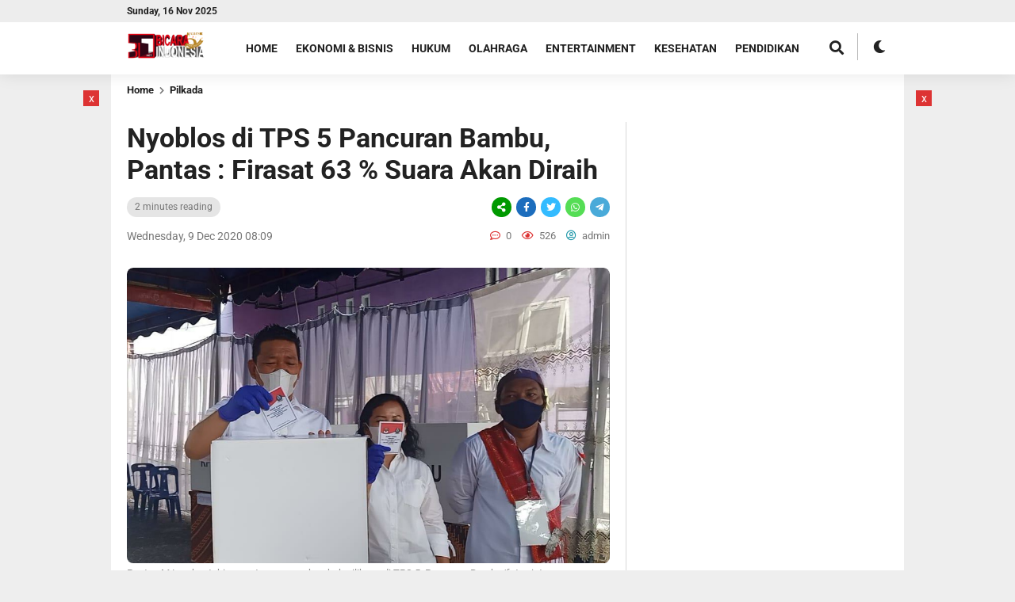

--- FILE ---
content_type: text/html; charset=UTF-8
request_url: https://www.bicaraindonesia.net/nyoblos-di-tps-5-pancuran-bambu-pantas-firasat-63-suara-akan-diraih/
body_size: 16279
content:
<!DOCTYPE html>
<html lang="en-US" itemscope itemtype="https://schema.org/BlogPosting">
	<head>
		<meta charset="UTF-8" />
		<meta name="viewport" content="width=device-width, initial-scale=1.0, maximum-scale=1.0, user-scalable=no" />
		
		<meta name="description" content="BICARAINDONESIA-Sibolga : Pantas Maruba Lumban Tobing, Calon Wakil Walikota Sibolga nomor urut 01, bersama Istri tercinta Limsedia Br Sitompul, menggunakan hak pilihnya di TPS 5, Kel. Pancuran Bambu, Kec. Sibolga Sambas, Kota Sibolga, Sumut, Rabu (9/12/2020). Pantas yang berpasangan dengan Calon Walikota H Jamaludin Pohan, tampak kompak mengenakan kemeja putih dengan sang istri. Read Also1 year&nbsp;agoDiusung 14 Partai, 2 Cagub–Cawagub.." />
		<link rel="profile" href="https://gmpg.org/xfn/11" />
		<link rel="preconnect" href="https://fonts.googleapis.com">
        <link rel="preconnect" href="https://fonts.gstatic.com" crossorigin> 
		<meta property="og:locale" content="id_ID" />
        <meta property="og:type" content="website" />
        <meta property="og:title" content="  Nyoblos di TPS 5 Pancuran Bambu, Pantas : Firasat 63 % Suara Akan Diraih" />
        <meta property="og:description" content="BICARAINDONESIA-Sibolga : Pantas Maruba Lumban Tobing, Calon Wakil Walikota Sibolga nomor urut 01, bersama Istri tercinta Limsedia Br Sitompul, menggunakan hak pilihnya di TPS 5, Kel. Pancuran Bambu, Kec. Sibolga Sambas, Kota Sibolga, Sumut, Rabu (9/12/2020). Pantas yang berpasangan dengan Calon Walikota H Jamaludin Pohan, tampak kompak mengenakan kemeja putih dengan sang istri. Read Also4 year&nbsp;agoUnggul 30 Suara, Pasangan ERA.." />
				<meta property="og:url" content="https://www.bicaraindonesia.net/nyoblos-di-tps-5-pancuran-bambu-pantas-firasat-63-suara-akan-diraih?page&amp;name=nyoblos-di-tps-5-pancuran-bambu-pantas-firasat-63-suara-akan-diraih" />
        <meta property="og:site_name" content="BicaraIndonesia.net" />
        <meta name="twitter:card" content="summary_large_image" />
        <meta name="twitter:title" content="  Nyoblos di TPS 5 Pancuran Bambu, Pantas : Firasat 63 % Suara Akan Diraih" />
        <meta name="twitter:description" content="BICARAINDONESIA-Sibolga : Pantas Maruba Lumban Tobing, Calon Wakil Walikota Sibolga nomor urut 01, bersama Istri tercinta Limsedia Br Sitompul, menggunakan hak pilihnya di TPS 5, Kel. Pancuran Bambu, Kec. Sibolga Sambas, Kota Sibolga, Sumut, Rabu (9/12/2020). Pantas yang berpasangan dengan Calon Walikota H Jamaludin Pohan, tampak kompak mengenakan kemeja putih dengan sang istri. Read Also1 year&nbsp;agoDPW PKB Resmi Dukung Anies.." />
		<meta property="og:image" content="https://www.bicaraindonesia.net/wp-content/uploads/2020/12/IMG-20201209-WA0009.jpg" /><meta property="og:image:secure_url" content="https://www.bicaraindonesia.net/wp-content/uploads/2020/12/IMG-20201209-WA0009.jpg" /><meta name="twitter:image" content="https://www.bicaraindonesia.net/wp-content/uploads/2020/12/IMG-20201209-WA0009.jpg" /><title>Nyoblos di TPS 5 Pancuran Bambu, Pantas : Firasat 63 % Suara Akan Diraih &#8211; BicaraIndonesia.net</title>
<style>
#wpadminbar #wp-admin-bar-wccp_free_top_button .ab-icon:before {
	content: "\f160";
	color: #02CA02;
	top: 3px;
}
#wpadminbar #wp-admin-bar-wccp_free_top_button .ab-icon {
	transform: rotate(45deg);
}
</style>
<meta name='robots' content='max-image-preview:large' />
	<style>img:is([sizes="auto" i], [sizes^="auto," i]) { contain-intrinsic-size: 3000px 1500px }</style>
	<link rel='dns-prefetch' href='//fonts.googleapis.com' />
<link rel='dns-prefetch' href='//www.googletagmanager.com' />
<link rel='dns-prefetch' href='//pagead2.googlesyndication.com' />
<link rel="alternate" type="application/rss+xml" title="BicaraIndonesia.net &raquo; Feed" href="https://www.bicaraindonesia.net/feed/" />
<link rel="alternate" type="application/rss+xml" title="BicaraIndonesia.net &raquo; Comments Feed" href="https://www.bicaraindonesia.net/comments/feed/" />
<link rel="alternate" type="application/rss+xml" title="BicaraIndonesia.net &raquo; Nyoblos di TPS 5 Pancuran Bambu, Pantas : Firasat 63 % Suara Akan Diraih Comments Feed" href="https://www.bicaraindonesia.net/nyoblos-di-tps-5-pancuran-bambu-pantas-firasat-63-suara-akan-diraih/feed/" />
<script type="text/javascript">
/* <![CDATA[ */
window._wpemojiSettings = {"baseUrl":"https:\/\/s.w.org\/images\/core\/emoji\/16.0.1\/72x72\/","ext":".png","svgUrl":"https:\/\/s.w.org\/images\/core\/emoji\/16.0.1\/svg\/","svgExt":".svg","source":{"concatemoji":"https:\/\/www.bicaraindonesia.net\/wp-includes\/js\/wp-emoji-release.min.js?ver=6.8.3"}};
/*! This file is auto-generated */
!function(s,n){var o,i,e;function c(e){try{var t={supportTests:e,timestamp:(new Date).valueOf()};sessionStorage.setItem(o,JSON.stringify(t))}catch(e){}}function p(e,t,n){e.clearRect(0,0,e.canvas.width,e.canvas.height),e.fillText(t,0,0);var t=new Uint32Array(e.getImageData(0,0,e.canvas.width,e.canvas.height).data),a=(e.clearRect(0,0,e.canvas.width,e.canvas.height),e.fillText(n,0,0),new Uint32Array(e.getImageData(0,0,e.canvas.width,e.canvas.height).data));return t.every(function(e,t){return e===a[t]})}function u(e,t){e.clearRect(0,0,e.canvas.width,e.canvas.height),e.fillText(t,0,0);for(var n=e.getImageData(16,16,1,1),a=0;a<n.data.length;a++)if(0!==n.data[a])return!1;return!0}function f(e,t,n,a){switch(t){case"flag":return n(e,"\ud83c\udff3\ufe0f\u200d\u26a7\ufe0f","\ud83c\udff3\ufe0f\u200b\u26a7\ufe0f")?!1:!n(e,"\ud83c\udde8\ud83c\uddf6","\ud83c\udde8\u200b\ud83c\uddf6")&&!n(e,"\ud83c\udff4\udb40\udc67\udb40\udc62\udb40\udc65\udb40\udc6e\udb40\udc67\udb40\udc7f","\ud83c\udff4\u200b\udb40\udc67\u200b\udb40\udc62\u200b\udb40\udc65\u200b\udb40\udc6e\u200b\udb40\udc67\u200b\udb40\udc7f");case"emoji":return!a(e,"\ud83e\udedf")}return!1}function g(e,t,n,a){var r="undefined"!=typeof WorkerGlobalScope&&self instanceof WorkerGlobalScope?new OffscreenCanvas(300,150):s.createElement("canvas"),o=r.getContext("2d",{willReadFrequently:!0}),i=(o.textBaseline="top",o.font="600 32px Arial",{});return e.forEach(function(e){i[e]=t(o,e,n,a)}),i}function t(e){var t=s.createElement("script");t.src=e,t.defer=!0,s.head.appendChild(t)}"undefined"!=typeof Promise&&(o="wpEmojiSettingsSupports",i=["flag","emoji"],n.supports={everything:!0,everythingExceptFlag:!0},e=new Promise(function(e){s.addEventListener("DOMContentLoaded",e,{once:!0})}),new Promise(function(t){var n=function(){try{var e=JSON.parse(sessionStorage.getItem(o));if("object"==typeof e&&"number"==typeof e.timestamp&&(new Date).valueOf()<e.timestamp+604800&&"object"==typeof e.supportTests)return e.supportTests}catch(e){}return null}();if(!n){if("undefined"!=typeof Worker&&"undefined"!=typeof OffscreenCanvas&&"undefined"!=typeof URL&&URL.createObjectURL&&"undefined"!=typeof Blob)try{var e="postMessage("+g.toString()+"("+[JSON.stringify(i),f.toString(),p.toString(),u.toString()].join(",")+"));",a=new Blob([e],{type:"text/javascript"}),r=new Worker(URL.createObjectURL(a),{name:"wpTestEmojiSupports"});return void(r.onmessage=function(e){c(n=e.data),r.terminate(),t(n)})}catch(e){}c(n=g(i,f,p,u))}t(n)}).then(function(e){for(var t in e)n.supports[t]=e[t],n.supports.everything=n.supports.everything&&n.supports[t],"flag"!==t&&(n.supports.everythingExceptFlag=n.supports.everythingExceptFlag&&n.supports[t]);n.supports.everythingExceptFlag=n.supports.everythingExceptFlag&&!n.supports.flag,n.DOMReady=!1,n.readyCallback=function(){n.DOMReady=!0}}).then(function(){return e}).then(function(){var e;n.supports.everything||(n.readyCallback(),(e=n.source||{}).concatemoji?t(e.concatemoji):e.wpemoji&&e.twemoji&&(t(e.twemoji),t(e.wpemoji)))}))}((window,document),window._wpemojiSettings);
/* ]]> */
</script>
<link rel='stylesheet' id='dashicons-css' href='https://www.bicaraindonesia.net/wp-includes/css/dashicons.min.css?ver=6.8.3' type='text/css' media='all' />
<link rel='stylesheet' id='post-views-counter-frontend-css' href='https://www.bicaraindonesia.net/wp-content/plugins/post-views-counter/css/frontend.min.css?ver=1.5.5' type='text/css' media='all' />
<link rel='stylesheet' id='hfe-widgets-style-css' href='https://www.bicaraindonesia.net/wp-content/plugins/header-footer-elementor/inc/widgets-css/frontend.css?ver=2.5.2' type='text/css' media='all' />
<style id='wp-emoji-styles-inline-css' type='text/css'>

	img.wp-smiley, img.emoji {
		display: inline !important;
		border: none !important;
		box-shadow: none !important;
		height: 1em !important;
		width: 1em !important;
		margin: 0 0.07em !important;
		vertical-align: -0.1em !important;
		background: none !important;
		padding: 0 !important;
	}
</style>
<link rel='stylesheet' id='wp-block-library-css' href='https://www.bicaraindonesia.net/wp-includes/css/dist/block-library/style.min.css?ver=6.8.3' type='text/css' media='all' />
<style id='classic-theme-styles-inline-css' type='text/css'>
/*! This file is auto-generated */
.wp-block-button__link{color:#fff;background-color:#32373c;border-radius:9999px;box-shadow:none;text-decoration:none;padding:calc(.667em + 2px) calc(1.333em + 2px);font-size:1.125em}.wp-block-file__button{background:#32373c;color:#fff;text-decoration:none}
</style>
<style id='global-styles-inline-css' type='text/css'>
:root{--wp--preset--aspect-ratio--square: 1;--wp--preset--aspect-ratio--4-3: 4/3;--wp--preset--aspect-ratio--3-4: 3/4;--wp--preset--aspect-ratio--3-2: 3/2;--wp--preset--aspect-ratio--2-3: 2/3;--wp--preset--aspect-ratio--16-9: 16/9;--wp--preset--aspect-ratio--9-16: 9/16;--wp--preset--color--black: #000000;--wp--preset--color--cyan-bluish-gray: #abb8c3;--wp--preset--color--white: #ffffff;--wp--preset--color--pale-pink: #f78da7;--wp--preset--color--vivid-red: #cf2e2e;--wp--preset--color--luminous-vivid-orange: #ff6900;--wp--preset--color--luminous-vivid-amber: #fcb900;--wp--preset--color--light-green-cyan: #7bdcb5;--wp--preset--color--vivid-green-cyan: #00d084;--wp--preset--color--pale-cyan-blue: #8ed1fc;--wp--preset--color--vivid-cyan-blue: #0693e3;--wp--preset--color--vivid-purple: #9b51e0;--wp--preset--gradient--vivid-cyan-blue-to-vivid-purple: linear-gradient(135deg,rgba(6,147,227,1) 0%,rgb(155,81,224) 100%);--wp--preset--gradient--light-green-cyan-to-vivid-green-cyan: linear-gradient(135deg,rgb(122,220,180) 0%,rgb(0,208,130) 100%);--wp--preset--gradient--luminous-vivid-amber-to-luminous-vivid-orange: linear-gradient(135deg,rgba(252,185,0,1) 0%,rgba(255,105,0,1) 100%);--wp--preset--gradient--luminous-vivid-orange-to-vivid-red: linear-gradient(135deg,rgba(255,105,0,1) 0%,rgb(207,46,46) 100%);--wp--preset--gradient--very-light-gray-to-cyan-bluish-gray: linear-gradient(135deg,rgb(238,238,238) 0%,rgb(169,184,195) 100%);--wp--preset--gradient--cool-to-warm-spectrum: linear-gradient(135deg,rgb(74,234,220) 0%,rgb(151,120,209) 20%,rgb(207,42,186) 40%,rgb(238,44,130) 60%,rgb(251,105,98) 80%,rgb(254,248,76) 100%);--wp--preset--gradient--blush-light-purple: linear-gradient(135deg,rgb(255,206,236) 0%,rgb(152,150,240) 100%);--wp--preset--gradient--blush-bordeaux: linear-gradient(135deg,rgb(254,205,165) 0%,rgb(254,45,45) 50%,rgb(107,0,62) 100%);--wp--preset--gradient--luminous-dusk: linear-gradient(135deg,rgb(255,203,112) 0%,rgb(199,81,192) 50%,rgb(65,88,208) 100%);--wp--preset--gradient--pale-ocean: linear-gradient(135deg,rgb(255,245,203) 0%,rgb(182,227,212) 50%,rgb(51,167,181) 100%);--wp--preset--gradient--electric-grass: linear-gradient(135deg,rgb(202,248,128) 0%,rgb(113,206,126) 100%);--wp--preset--gradient--midnight: linear-gradient(135deg,rgb(2,3,129) 0%,rgb(40,116,252) 100%);--wp--preset--font-size--small: 13px;--wp--preset--font-size--medium: 20px;--wp--preset--font-size--large: 36px;--wp--preset--font-size--x-large: 42px;--wp--preset--spacing--20: 0.44rem;--wp--preset--spacing--30: 0.67rem;--wp--preset--spacing--40: 1rem;--wp--preset--spacing--50: 1.5rem;--wp--preset--spacing--60: 2.25rem;--wp--preset--spacing--70: 3.38rem;--wp--preset--spacing--80: 5.06rem;--wp--preset--shadow--natural: 6px 6px 9px rgba(0, 0, 0, 0.2);--wp--preset--shadow--deep: 12px 12px 50px rgba(0, 0, 0, 0.4);--wp--preset--shadow--sharp: 6px 6px 0px rgba(0, 0, 0, 0.2);--wp--preset--shadow--outlined: 6px 6px 0px -3px rgba(255, 255, 255, 1), 6px 6px rgba(0, 0, 0, 1);--wp--preset--shadow--crisp: 6px 6px 0px rgba(0, 0, 0, 1);}:where(.is-layout-flex){gap: 0.5em;}:where(.is-layout-grid){gap: 0.5em;}body .is-layout-flex{display: flex;}.is-layout-flex{flex-wrap: wrap;align-items: center;}.is-layout-flex > :is(*, div){margin: 0;}body .is-layout-grid{display: grid;}.is-layout-grid > :is(*, div){margin: 0;}:where(.wp-block-columns.is-layout-flex){gap: 2em;}:where(.wp-block-columns.is-layout-grid){gap: 2em;}:where(.wp-block-post-template.is-layout-flex){gap: 1.25em;}:where(.wp-block-post-template.is-layout-grid){gap: 1.25em;}.has-black-color{color: var(--wp--preset--color--black) !important;}.has-cyan-bluish-gray-color{color: var(--wp--preset--color--cyan-bluish-gray) !important;}.has-white-color{color: var(--wp--preset--color--white) !important;}.has-pale-pink-color{color: var(--wp--preset--color--pale-pink) !important;}.has-vivid-red-color{color: var(--wp--preset--color--vivid-red) !important;}.has-luminous-vivid-orange-color{color: var(--wp--preset--color--luminous-vivid-orange) !important;}.has-luminous-vivid-amber-color{color: var(--wp--preset--color--luminous-vivid-amber) !important;}.has-light-green-cyan-color{color: var(--wp--preset--color--light-green-cyan) !important;}.has-vivid-green-cyan-color{color: var(--wp--preset--color--vivid-green-cyan) !important;}.has-pale-cyan-blue-color{color: var(--wp--preset--color--pale-cyan-blue) !important;}.has-vivid-cyan-blue-color{color: var(--wp--preset--color--vivid-cyan-blue) !important;}.has-vivid-purple-color{color: var(--wp--preset--color--vivid-purple) !important;}.has-black-background-color{background-color: var(--wp--preset--color--black) !important;}.has-cyan-bluish-gray-background-color{background-color: var(--wp--preset--color--cyan-bluish-gray) !important;}.has-white-background-color{background-color: var(--wp--preset--color--white) !important;}.has-pale-pink-background-color{background-color: var(--wp--preset--color--pale-pink) !important;}.has-vivid-red-background-color{background-color: var(--wp--preset--color--vivid-red) !important;}.has-luminous-vivid-orange-background-color{background-color: var(--wp--preset--color--luminous-vivid-orange) !important;}.has-luminous-vivid-amber-background-color{background-color: var(--wp--preset--color--luminous-vivid-amber) !important;}.has-light-green-cyan-background-color{background-color: var(--wp--preset--color--light-green-cyan) !important;}.has-vivid-green-cyan-background-color{background-color: var(--wp--preset--color--vivid-green-cyan) !important;}.has-pale-cyan-blue-background-color{background-color: var(--wp--preset--color--pale-cyan-blue) !important;}.has-vivid-cyan-blue-background-color{background-color: var(--wp--preset--color--vivid-cyan-blue) !important;}.has-vivid-purple-background-color{background-color: var(--wp--preset--color--vivid-purple) !important;}.has-black-border-color{border-color: var(--wp--preset--color--black) !important;}.has-cyan-bluish-gray-border-color{border-color: var(--wp--preset--color--cyan-bluish-gray) !important;}.has-white-border-color{border-color: var(--wp--preset--color--white) !important;}.has-pale-pink-border-color{border-color: var(--wp--preset--color--pale-pink) !important;}.has-vivid-red-border-color{border-color: var(--wp--preset--color--vivid-red) !important;}.has-luminous-vivid-orange-border-color{border-color: var(--wp--preset--color--luminous-vivid-orange) !important;}.has-luminous-vivid-amber-border-color{border-color: var(--wp--preset--color--luminous-vivid-amber) !important;}.has-light-green-cyan-border-color{border-color: var(--wp--preset--color--light-green-cyan) !important;}.has-vivid-green-cyan-border-color{border-color: var(--wp--preset--color--vivid-green-cyan) !important;}.has-pale-cyan-blue-border-color{border-color: var(--wp--preset--color--pale-cyan-blue) !important;}.has-vivid-cyan-blue-border-color{border-color: var(--wp--preset--color--vivid-cyan-blue) !important;}.has-vivid-purple-border-color{border-color: var(--wp--preset--color--vivid-purple) !important;}.has-vivid-cyan-blue-to-vivid-purple-gradient-background{background: var(--wp--preset--gradient--vivid-cyan-blue-to-vivid-purple) !important;}.has-light-green-cyan-to-vivid-green-cyan-gradient-background{background: var(--wp--preset--gradient--light-green-cyan-to-vivid-green-cyan) !important;}.has-luminous-vivid-amber-to-luminous-vivid-orange-gradient-background{background: var(--wp--preset--gradient--luminous-vivid-amber-to-luminous-vivid-orange) !important;}.has-luminous-vivid-orange-to-vivid-red-gradient-background{background: var(--wp--preset--gradient--luminous-vivid-orange-to-vivid-red) !important;}.has-very-light-gray-to-cyan-bluish-gray-gradient-background{background: var(--wp--preset--gradient--very-light-gray-to-cyan-bluish-gray) !important;}.has-cool-to-warm-spectrum-gradient-background{background: var(--wp--preset--gradient--cool-to-warm-spectrum) !important;}.has-blush-light-purple-gradient-background{background: var(--wp--preset--gradient--blush-light-purple) !important;}.has-blush-bordeaux-gradient-background{background: var(--wp--preset--gradient--blush-bordeaux) !important;}.has-luminous-dusk-gradient-background{background: var(--wp--preset--gradient--luminous-dusk) !important;}.has-pale-ocean-gradient-background{background: var(--wp--preset--gradient--pale-ocean) !important;}.has-electric-grass-gradient-background{background: var(--wp--preset--gradient--electric-grass) !important;}.has-midnight-gradient-background{background: var(--wp--preset--gradient--midnight) !important;}.has-small-font-size{font-size: var(--wp--preset--font-size--small) !important;}.has-medium-font-size{font-size: var(--wp--preset--font-size--medium) !important;}.has-large-font-size{font-size: var(--wp--preset--font-size--large) !important;}.has-x-large-font-size{font-size: var(--wp--preset--font-size--x-large) !important;}
:where(.wp-block-post-template.is-layout-flex){gap: 1.25em;}:where(.wp-block-post-template.is-layout-grid){gap: 1.25em;}
:where(.wp-block-columns.is-layout-flex){gap: 2em;}:where(.wp-block-columns.is-layout-grid){gap: 2em;}
:root :where(.wp-block-pullquote){font-size: 1.5em;line-height: 1.6;}
</style>
<link rel='stylesheet' id='hfe-style-css' href='https://www.bicaraindonesia.net/wp-content/plugins/header-footer-elementor/assets/css/header-footer-elementor.css?ver=2.5.2' type='text/css' media='all' />
<link rel='stylesheet' id='elementor-icons-css' href='https://www.bicaraindonesia.net/wp-content/plugins/elementor/assets/lib/eicons/css/elementor-icons.min.css?ver=5.44.0' type='text/css' media='all' />
<link rel='stylesheet' id='elementor-frontend-css' href='https://www.bicaraindonesia.net/wp-content/plugins/elementor/assets/css/frontend.min.css?ver=3.32.3' type='text/css' media='all' />
<link rel='stylesheet' id='elementor-post-27698-css' href='https://www.bicaraindonesia.net/wp-content/uploads/elementor/css/post-27698.css?ver=1761201202' type='text/css' media='all' />
<link rel='stylesheet' id='beritaxx-style-css' href='https://www.bicaraindonesia.net/wp-content/themes/beritaxx/style.css?ver=072500' type='text/css' media='all' />
<link rel='stylesheet' id='beritaxx-owl-css' href='https://www.bicaraindonesia.net/wp-content/themes/beritaxx/css/owl.carousel.min.css?ver=1.6.0' type='text/css' media='all' />
<link rel='stylesheet' id='beritaxx-ani-css' href='https://www.bicaraindonesia.net/wp-content/themes/beritaxx/css/owl.animate.css?ver=1.6.0' type='text/css' media='all' />
<link rel='stylesheet' id='beritaxx-theme-css' href='https://www.bicaraindonesia.net/wp-content/themes/beritaxx/css/owl.theme.default.min.css?ver=1.6.0' type='text/css' media='all' />
<link rel='stylesheet' id='beritaxx-awe-css' href='https://www.bicaraindonesia.net/wp-content/themes/beritaxx/fontawesome/css/all.min.css?ver=1.6.0' type='text/css' media='all' />
<link rel='stylesheet' id='web-roboto-css' href='//fonts.googleapis.com/css?family=Roboto%3A100%2C100italic%2C300%2C300italic%2C400%2C400italic%2C500%2C500italic%2C700%2C700italic%2C900%2C900italic&#038;ver=6.8.3' type='text/css' media='all' />
<link rel='stylesheet' id='hfe-elementor-icons-css' href='https://www.bicaraindonesia.net/wp-content/plugins/elementor/assets/lib/eicons/css/elementor-icons.min.css?ver=5.34.0' type='text/css' media='all' />
<link rel='stylesheet' id='hfe-icons-list-css' href='https://www.bicaraindonesia.net/wp-content/plugins/elementor/assets/css/widget-icon-list.min.css?ver=3.24.3' type='text/css' media='all' />
<link rel='stylesheet' id='hfe-social-icons-css' href='https://www.bicaraindonesia.net/wp-content/plugins/elementor/assets/css/widget-social-icons.min.css?ver=3.24.0' type='text/css' media='all' />
<link rel='stylesheet' id='hfe-social-share-icons-brands-css' href='https://www.bicaraindonesia.net/wp-content/plugins/elementor/assets/lib/font-awesome/css/brands.css?ver=5.15.3' type='text/css' media='all' />
<link rel='stylesheet' id='hfe-social-share-icons-fontawesome-css' href='https://www.bicaraindonesia.net/wp-content/plugins/elementor/assets/lib/font-awesome/css/fontawesome.css?ver=5.15.3' type='text/css' media='all' />
<link rel='stylesheet' id='hfe-nav-menu-icons-css' href='https://www.bicaraindonesia.net/wp-content/plugins/elementor/assets/lib/font-awesome/css/solid.css?ver=5.15.3' type='text/css' media='all' />
<link rel='stylesheet' id='elementor-gf-local-roboto-css' href='https://www.bicaraindonesia.net/wp-content/uploads/elementor/google-fonts/css/roboto.css?ver=1742628502' type='text/css' media='all' />
<link rel='stylesheet' id='elementor-gf-local-robotoslab-css' href='https://www.bicaraindonesia.net/wp-content/uploads/elementor/google-fonts/css/robotoslab.css?ver=1742628447' type='text/css' media='all' />
<script type="text/javascript" src="https://www.bicaraindonesia.net/wp-includes/js/jquery/jquery.min.js?ver=3.7.1" id="jquery-core-js"></script>
<script type="text/javascript" src="https://www.bicaraindonesia.net/wp-includes/js/jquery/jquery-migrate.min.js?ver=3.4.1" id="jquery-migrate-js"></script>
<script type="text/javascript" id="jquery-js-after">
/* <![CDATA[ */
!function($){"use strict";$(document).ready(function(){$(this).scrollTop()>100&&$(".hfe-scroll-to-top-wrap").removeClass("hfe-scroll-to-top-hide"),$(window).scroll(function(){$(this).scrollTop()<100?$(".hfe-scroll-to-top-wrap").fadeOut(300):$(".hfe-scroll-to-top-wrap").fadeIn(300)}),$(".hfe-scroll-to-top-wrap").on("click",function(){$("html, body").animate({scrollTop:0},300);return!1})})}(jQuery);
!function($){'use strict';$(document).ready(function(){var bar=$('.hfe-reading-progress-bar');if(!bar.length)return;$(window).on('scroll',function(){var s=$(window).scrollTop(),d=$(document).height()-$(window).height(),p=d? s/d*100:0;bar.css('width',p+'%')});});}(jQuery);
/* ]]> */
</script>

<!-- OG: 3.3.7 -->
<link rel="image_src" href="https://www.bicaraindonesia.net/wp-content/uploads/2020/12/IMG-20201209-WA0009.jpg">
<meta name="msapplication-TileImage" content="https://www.bicaraindonesia.net/wp-content/uploads/2020/12/IMG-20201209-WA0009.jpg">

<!-- og -->
<meta property="og:image" content="https://www.bicaraindonesia.net/wp-content/uploads/2020/12/IMG-20201209-WA0009.jpg">
<meta property="og:image:secure_url" content="https://www.bicaraindonesia.net/wp-content/uploads/2020/12/IMG-20201209-WA0009.jpg">
<meta property="og:image:width" content="969">
<meta property="og:image:height" content="593">
<meta property="og:image:alt" content="Pantas M Lumbantobing saat menggunakan hak pilihnya di TPS 5, Pancuran Bambu/foto : ist">
<meta property="og:image:type" content="image/jpeg">
<meta property="og:description" content="BICARAINDONESIA-Sibolga : Pantas Maruba Lumban Tobing, Calon Wakil Walikota Sibolga nomor urut 01, bersama Istri tercinta Limsedia Br Sitompul, menggunakan hak pilihnya di TPS 5, Kel. Pancuran Bambu, Kec. Sibolga Sambas, Kota Sibolga, Sumut, Rabu (9/12/2020). Pantas yang berpasangan dengan Calon Walikota H Jamaludin Pohan, tampak kompak mengenakan kemeja putih dengan sang istri. Saat tiba...">
<meta property="og:type" content="article">
<meta property="og:locale" content="en_US">
<meta property="og:site_name" content="BicaraIndonesia.net">
<meta property="og:title" content="Nyoblos di TPS 5 Pancuran Bambu, Pantas : Firasat 63 % Suara Akan Diraih">
<meta property="og:url" content="https://www.bicaraindonesia.net/nyoblos-di-tps-5-pancuran-bambu-pantas-firasat-63-suara-akan-diraih/">
<meta property="og:updated_time" content="2020-12-09T08:09:25+07:00">

<!-- article -->
<meta property="article:tag" content="#calon wakil walikota sibolga">
<meta property="article:tag" content="#firasat raih 63 persen suara">
<meta property="article:tag" content="#pantas maruba lumban tobing">
<meta property="article:published_time" content="2020-12-09T08:09:25+00:00">
<meta property="article:modified_time" content="2020-12-09T08:09:25+00:00">
<meta property="article:section" content="Pilkada">
<meta property="article:author:username" content="admin">

<!-- twitter -->
<meta property="twitter:partner" content="ogwp">
<meta property="twitter:card" content="summary_large_image">
<meta property="twitter:image" content="https://www.bicaraindonesia.net/wp-content/uploads/2020/12/IMG-20201209-WA0009.jpg">
<meta property="twitter:image:alt" content="Pantas M Lumbantobing saat menggunakan hak pilihnya di TPS 5, Pancuran Bambu/foto : ist">
<meta property="twitter:title" content="Nyoblos di TPS 5 Pancuran Bambu, Pantas : Firasat 63 % Suara Akan Diraih">
<meta property="twitter:description" content="BICARAINDONESIA-Sibolga : Pantas Maruba Lumban Tobing, Calon Wakil Walikota Sibolga nomor urut 01, bersama Istri tercinta Limsedia Br Sitompul, menggunakan hak pilihnya di TPS 5, Kel. Pancuran...">
<meta property="twitter:url" content="https://www.bicaraindonesia.net/nyoblos-di-tps-5-pancuran-bambu-pantas-firasat-63-suara-akan-diraih/">
<meta property="twitter:label1" content="Reading time">
<meta property="twitter:data1" content="1 minute">

<!-- schema -->
<meta itemprop="image" content="https://www.bicaraindonesia.net/wp-content/uploads/2020/12/IMG-20201209-WA0009.jpg">
<meta itemprop="name" content="Nyoblos di TPS 5 Pancuran Bambu, Pantas : Firasat 63 % Suara Akan Diraih">
<meta itemprop="description" content="BICARAINDONESIA-Sibolga : Pantas Maruba Lumban Tobing, Calon Wakil Walikota Sibolga nomor urut 01, bersama Istri tercinta Limsedia Br Sitompul, menggunakan hak pilihnya di TPS 5, Kel. Pancuran Bambu, Kec. Sibolga Sambas, Kota Sibolga, Sumut, Rabu (9/12/2020). Pantas yang berpasangan dengan Calon Walikota H Jamaludin Pohan, tampak kompak mengenakan kemeja putih dengan sang istri. Saat tiba...">
<meta itemprop="datePublished" content="2020-12-09">
<meta itemprop="dateModified" content="2020-12-09T08:09:25+00:00">

<!-- profile -->
<meta property="profile:username" content="admin">

<!-- /OG -->

<link rel="https://api.w.org/" href="https://www.bicaraindonesia.net/wp-json/" /><link rel="alternate" title="JSON" type="application/json" href="https://www.bicaraindonesia.net/wp-json/wp/v2/posts/7051" /><link rel="EditURI" type="application/rsd+xml" title="RSD" href="https://www.bicaraindonesia.net/xmlrpc.php?rsd" />
<meta name="generator" content="WordPress 6.8.3" />
<link rel="canonical" href="https://www.bicaraindonesia.net/nyoblos-di-tps-5-pancuran-bambu-pantas-firasat-63-suara-akan-diraih/" />
<link rel='shortlink' href='https://www.bicaraindonesia.net/?p=7051' />
<link rel="alternate" title="oEmbed (JSON)" type="application/json+oembed" href="https://www.bicaraindonesia.net/wp-json/oembed/1.0/embed?url=https%3A%2F%2Fwww.bicaraindonesia.net%2Fnyoblos-di-tps-5-pancuran-bambu-pantas-firasat-63-suara-akan-diraih%2F" />
<link rel="alternate" title="oEmbed (XML)" type="text/xml+oembed" href="https://www.bicaraindonesia.net/wp-json/oembed/1.0/embed?url=https%3A%2F%2Fwww.bicaraindonesia.net%2Fnyoblos-di-tps-5-pancuran-bambu-pantas-firasat-63-suara-akan-diraih%2F&#038;format=xml" />
<meta name="generator" content="Site Kit by Google 1.162.1" /><script id="wpcp_disable_selection" type="text/javascript">
var image_save_msg='You are not allowed to save images!';
	var no_menu_msg='Context Menu disabled!';
	var smessage = "Content is protected !!";

function disableEnterKey(e)
{
	var elemtype = e.target.tagName;
	
	elemtype = elemtype.toUpperCase();
	
	if (elemtype == "TEXT" || elemtype == "TEXTAREA" || elemtype == "INPUT" || elemtype == "PASSWORD" || elemtype == "SELECT" || elemtype == "OPTION" || elemtype == "EMBED")
	{
		elemtype = 'TEXT';
	}
	
	if (e.ctrlKey){
     var key;
     if(window.event)
          key = window.event.keyCode;     //IE
     else
          key = e.which;     //firefox (97)
    //if (key != 17) alert(key);
     if (elemtype!= 'TEXT' && (key == 97 || key == 65 || key == 67 || key == 99 || key == 88 || key == 120 || key == 26 || key == 85  || key == 86 || key == 83 || key == 43 || key == 73))
     {
		if(wccp_free_iscontenteditable(e)) return true;
		show_wpcp_message('You are not allowed to copy content or view source');
		return false;
     }else
     	return true;
     }
}


/*For contenteditable tags*/
function wccp_free_iscontenteditable(e)
{
	var e = e || window.event; // also there is no e.target property in IE. instead IE uses window.event.srcElement
  	
	var target = e.target || e.srcElement;

	var elemtype = e.target.nodeName;
	
	elemtype = elemtype.toUpperCase();
	
	var iscontenteditable = "false";
		
	if(typeof target.getAttribute!="undefined" ) iscontenteditable = target.getAttribute("contenteditable"); // Return true or false as string
	
	var iscontenteditable2 = false;
	
	if(typeof target.isContentEditable!="undefined" ) iscontenteditable2 = target.isContentEditable; // Return true or false as boolean

	if(target.parentElement.isContentEditable) iscontenteditable2 = true;
	
	if (iscontenteditable == "true" || iscontenteditable2 == true)
	{
		if(typeof target.style!="undefined" ) target.style.cursor = "text";
		
		return true;
	}
}

////////////////////////////////////
function disable_copy(e)
{	
	var e = e || window.event; // also there is no e.target property in IE. instead IE uses window.event.srcElement
	
	var elemtype = e.target.tagName;
	
	elemtype = elemtype.toUpperCase();
	
	if (elemtype == "TEXT" || elemtype == "TEXTAREA" || elemtype == "INPUT" || elemtype == "PASSWORD" || elemtype == "SELECT" || elemtype == "OPTION" || elemtype == "EMBED")
	{
		elemtype = 'TEXT';
	}
	
	if(wccp_free_iscontenteditable(e)) return true;
	
	var isSafari = /Safari/.test(navigator.userAgent) && /Apple Computer/.test(navigator.vendor);
	
	var checker_IMG = '';
	if (elemtype == "IMG" && checker_IMG == 'checked' && e.detail >= 2) {show_wpcp_message(alertMsg_IMG);return false;}
	if (elemtype != "TEXT")
	{
		if (smessage !== "" && e.detail == 2)
			show_wpcp_message(smessage);
		
		if (isSafari)
			return true;
		else
			return false;
	}	
}

//////////////////////////////////////////
function disable_copy_ie()
{
	var e = e || window.event;
	var elemtype = window.event.srcElement.nodeName;
	elemtype = elemtype.toUpperCase();
	if(wccp_free_iscontenteditable(e)) return true;
	if (elemtype == "IMG") {show_wpcp_message(alertMsg_IMG);return false;}
	if (elemtype != "TEXT" && elemtype != "TEXTAREA" && elemtype != "INPUT" && elemtype != "PASSWORD" && elemtype != "SELECT" && elemtype != "OPTION" && elemtype != "EMBED")
	{
		return false;
	}
}	
function reEnable()
{
	return true;
}
document.onkeydown = disableEnterKey;
document.onselectstart = disable_copy_ie;
if(navigator.userAgent.indexOf('MSIE')==-1)
{
	document.onmousedown = disable_copy;
	document.onclick = reEnable;
}
function disableSelection(target)
{
    //For IE This code will work
    if (typeof target.onselectstart!="undefined")
    target.onselectstart = disable_copy_ie;
    
    //For Firefox This code will work
    else if (typeof target.style.MozUserSelect!="undefined")
    {target.style.MozUserSelect="none";}
    
    //All other  (ie: Opera) This code will work
    else
    target.onmousedown=function(){return false}
    target.style.cursor = "default";
}
//Calling the JS function directly just after body load
window.onload = function(){disableSelection(document.body);};

//////////////////special for safari Start////////////////
var onlongtouch;
var timer;
var touchduration = 1000; //length of time we want the user to touch before we do something

var elemtype = "";
function touchstart(e) {
	var e = e || window.event;
  // also there is no e.target property in IE.
  // instead IE uses window.event.srcElement
  	var target = e.target || e.srcElement;
	
	elemtype = window.event.srcElement.nodeName;
	
	elemtype = elemtype.toUpperCase();
	
	if(!wccp_pro_is_passive()) e.preventDefault();
	if (!timer) {
		timer = setTimeout(onlongtouch, touchduration);
	}
}

function touchend() {
    //stops short touches from firing the event
    if (timer) {
        clearTimeout(timer);
        timer = null;
    }
	onlongtouch();
}

onlongtouch = function(e) { //this will clear the current selection if anything selected
	
	if (elemtype != "TEXT" && elemtype != "TEXTAREA" && elemtype != "INPUT" && elemtype != "PASSWORD" && elemtype != "SELECT" && elemtype != "EMBED" && elemtype != "OPTION")	
	{
		if (window.getSelection) {
			if (window.getSelection().empty) {  // Chrome
			window.getSelection().empty();
			} else if (window.getSelection().removeAllRanges) {  // Firefox
			window.getSelection().removeAllRanges();
			}
		} else if (document.selection) {  // IE?
			document.selection.empty();
		}
		return false;
	}
};

document.addEventListener("DOMContentLoaded", function(event) { 
    window.addEventListener("touchstart", touchstart, false);
    window.addEventListener("touchend", touchend, false);
});

function wccp_pro_is_passive() {

  var cold = false,
  hike = function() {};

  try {
	  const object1 = {};
  var aid = Object.defineProperty(object1, 'passive', {
  get() {cold = true}
  });
  window.addEventListener('test', hike, aid);
  window.removeEventListener('test', hike, aid);
  } catch (e) {}

  return cold;
}
/*special for safari End*/
</script>
<script id="wpcp_disable_Right_Click" type="text/javascript">
document.ondragstart = function() { return false;}
	function nocontext(e) {
	   return false;
	}
	document.oncontextmenu = nocontext;
</script>
<style>
.unselectable
{
-moz-user-select:none;
-webkit-user-select:none;
cursor: default;
}
html
{
-webkit-touch-callout: none;
-webkit-user-select: none;
-khtml-user-select: none;
-moz-user-select: none;
-ms-user-select: none;
user-select: none;
-webkit-tap-highlight-color: rgba(0,0,0,0);
}
</style>
<script id="wpcp_css_disable_selection" type="text/javascript">
var e = document.getElementsByTagName('body')[0];
if(e)
{
	e.setAttribute('unselectable',"on");
}
</script>
<style type="text/css">	
	body, button, input, select, textarea {
		font-size: 14px;
	}
	.beritaxx_article {
		font-size: 16px;
	}
	</style>    <style type="text/css">
        body { 
	    	background: #eeeeee; 
			color: #222222; 
		}
		.taxxnews,
		#header-one .area_secondary { 
	    	background: #ffffff; 
		}
		.taxxnews a { 
	    	color: #222222; 
		}
		.list_after,
		.time_mini,
		.popular_list_after,
		.latest_after,
		.rel_post span,
		.time_view span,
		.after_title,
		.nav_breadcrumb i,
		.classic_time_mini,
		.classic_after,
		.block_time_mini,
		.block_after { 
	    	color: #777777; 
		}
		.com_mini i,
		.after_title i { 
	    	color: #dd3333; 
		}
		.user_mini i,
		.after_title .fa-user-circle,
		.bio_name i { 
	    	color: #2299aa; 
		}
		.bio_social i {
			color: #2299aa; 
			border: 1px solid #2299aa; 
		}
		.header,
		#header-one .taxx_search,
		.taxx_search.mobile_search,
		#header-one .nav .dd.desktop li ul,
		#header-one .nav .dd.desktop ul li ul,
		#header-one .taxx_flat_menu { 
	    	background: #ffffff; 
		}
		.header,
		.header .taxx_social i,
		.slider:before { 
	    	color: #222222; 
		}
		.taxx_mobmenu {
			border: 1px solid #222222; 
		}
		.oc_search span:after {
			border: 2px solid #222222; 
		}
		.oc_search span:before {
			background: #222222; 
		}
		.taxx_form_search { 
	    	background: #f7f7f7; 
			border: 1px solid #dddddd;
		}
		.taxx_input input[type="text"] { 
		    background: #f7f7f7; 
	    	color: #555555; 
		}
		.taxx_button i { 
	    	color: #555555; 
		}
		.nav .dd.desktop li a,
		.nav .dd.desktop ul li a,
		.nav .dd.accord li.span1 li a,
		.nav .dd.accord li.span2 li a,
		#header-one .nav .dd.desktop ul li a {
			color: #222222; 
		}
		.nav .dd.desktop li.span1 a,
		.nav .dd.accord li.span1 a {
			color: #dd3333; 
		}
		#header-one .nav .dd.desktop li.menu-item-has-children:after,
		#header-one .nav .dd.desktop li ul li.menu-item-has-children:after,
		#header-one .nav .dd.accord li.menu-item-has-children:after {
			background: #dd3333; 
		}
		#header-one .nav .dd.desktop li ul {
			border-top: 3px solid #dd3333; 
		}
		#header-one .nav .dd.accord li ul {
			border-top: 1px solid #dd3333; 
		}
		.nav .dd.desktop li.span2 a,
		.nav .dd.accord li.span2 a {
			color: #2299aa; 
		}
		.beritaxx_tags a {
			color: #222222; 
			border: 1px solid #2299aa;
		}
		.comment-form #submit,
		.comment__meta .comment-reply-link {
			background: #ffffff; 
			color: #222222; 
			border: 1px solid #2299aa;
		}
		.pagination a.active {
			color: #ffffff; 
			background: #222222; 
		}
		.widget_block h4.post_feat_head,
		.fbo_latest,
		.cat_head_one,
		.open_sidebar {
			color: #ffffff; 
			background: #222222; 
		}
		.berlin_block .com_mini {
			color: #ffffff; 
			background: #dd3333; 
		}
		.berlin_block .com_mini i {
			color: #ffffff; 
		}
		.fto_number {
			color: #dd3333;
		}
		.amsterdam_block {
			border-top: 2px solid #dd3333;
		}
		.paris_block .item {
			border-top: 2px solid #dd3333;
			border-bottom: 2px solid #dd3333;
		}
		.cat_head span {
			background: #ffffff;
		}
		.cat_head:after {
			border-bottom: 1px solid #dd3333;
		}
		.taxxfooter {
			background: #eeeeee; 
		}
		.footer {
			background: #111111; 
			color: #f7f7f7; 
		}
		.footer a {
			color: #dddddd; 
		}
    </style>
    
<!-- Google AdSense meta tags added by Site Kit -->
<meta name="google-adsense-platform-account" content="ca-host-pub-2644536267352236">
<meta name="google-adsense-platform-domain" content="sitekit.withgoogle.com">
<!-- End Google AdSense meta tags added by Site Kit -->
<meta name="generator" content="Elementor 3.32.3; features: additional_custom_breakpoints; settings: css_print_method-external, google_font-enabled, font_display-auto">
			<style>
				.e-con.e-parent:nth-of-type(n+4):not(.e-lazyloaded):not(.e-no-lazyload),
				.e-con.e-parent:nth-of-type(n+4):not(.e-lazyloaded):not(.e-no-lazyload) * {
					background-image: none !important;
				}
				@media screen and (max-height: 1024px) {
					.e-con.e-parent:nth-of-type(n+3):not(.e-lazyloaded):not(.e-no-lazyload),
					.e-con.e-parent:nth-of-type(n+3):not(.e-lazyloaded):not(.e-no-lazyload) * {
						background-image: none !important;
					}
				}
				@media screen and (max-height: 640px) {
					.e-con.e-parent:nth-of-type(n+2):not(.e-lazyloaded):not(.e-no-lazyload),
					.e-con.e-parent:nth-of-type(n+2):not(.e-lazyloaded):not(.e-no-lazyload) * {
						background-image: none !important;
					}
				}
			</style>
			
<!-- Google AdSense snippet added by Site Kit -->
<script type="text/javascript" async="async" src="https://pagead2.googlesyndication.com/pagead/js/adsbygoogle.js?client=ca-pub-1888757624842453&amp;host=ca-host-pub-2644536267352236" crossorigin="anonymous"></script>

<!-- End Google AdSense snippet added by Site Kit -->
<link rel="icon" href="https://www.bicaraindonesia.net/wp-content/uploads/2020/04/cropped-icon-1-32x32.png" sizes="32x32" />
<link rel="icon" href="https://www.bicaraindonesia.net/wp-content/uploads/2020/04/cropped-icon-1-192x192.png" sizes="192x192" />
<link rel="apple-touch-icon" href="https://www.bicaraindonesia.net/wp-content/uploads/2020/04/cropped-icon-1-180x180.png" />
<meta name="msapplication-TileImage" content="https://www.bicaraindonesia.net/wp-content/uploads/2020/04/cropped-icon-1-270x270.png" />

	</head>
	
	<body class="wp-singular post-template-default single single-post postid-7051 single-format-standard wp-custom-logo wp-embed-responsive wp-theme-beritaxx unselectable ehf-template-beritaxx ehf-stylesheet-beritaxx elementor-default elementor-kit-27698" id="header-one">
	    	    <div class="taxxnews taxx_clear">
			<!-- Header -->
		    <section class="header">
			    			    <div class="taxx_container taxx_clear">
				    <div class="taxx_head_top taxx_clear">
					    <span class="taxx_mobmenu">MENU</span>
				    	<span class="taxx_tanggal">Sunday, 16 Nov 2025</span>
						<span class="taxx_social"></span>
					</div>
					<div class="taxx_logo">
						<a href="https://www.bicaraindonesia.net/" class="custom-logo-link" rel="home"><img width="600" height="240" src="https://www.bicaraindonesia.net/wp-content/uploads/2025/07/cropped-BIDN-landscape-5st-Anniv-scaled-1.png" class="custom-logo" alt="BicaraIndonesia.net" decoding="async" srcset="https://www.bicaraindonesia.net/wp-content/uploads/2025/07/cropped-BIDN-landscape-5st-Anniv-scaled-1.png 600w, https://www.bicaraindonesia.net/wp-content/uploads/2025/07/cropped-BIDN-landscape-5st-Anniv-scaled-1-150x60.png 150w, https://www.bicaraindonesia.net/wp-content/uploads/2025/07/cropped-BIDN-landscape-5st-Anniv-scaled-1-50x20.png 50w" sizes="(max-width: 600px) 100vw, 600px" /></a>					</div>
					<div id="taxxmenu" class="taxx_container taxx_flat_menu taxx_clear">
						<div class="nav"><ul id="dd" class="dd desktop deskmenu"><li id="menu-item-133" class="menu-item menu-item-type-custom menu-item-object-custom menu-item-home menu-item-133"><a href="https://www.bicaraindonesia.net">HOME</a></li>
<li id="menu-item-210" class="menu-item menu-item-type-taxonomy menu-item-object-category menu-item-210"><a href="https://www.bicaraindonesia.net/category/ekonomi-dan-bisnis/">EKONOMI &amp; BISNIS</a></li>
<li id="menu-item-211" class="menu-item menu-item-type-taxonomy menu-item-object-category menu-item-211"><a href="https://www.bicaraindonesia.net/category/hukum/">HUKUM</a></li>
<li id="menu-item-213" class="menu-item menu-item-type-taxonomy menu-item-object-category menu-item-213"><a href="https://www.bicaraindonesia.net/category/olahraga/">OLAHRAGA</a></li>
<li id="menu-item-214" class="menu-item menu-item-type-taxonomy menu-item-object-category menu-item-214"><a href="https://www.bicaraindonesia.net/category/entertaintment/">ENTERTAINMENT</a></li>
<li id="menu-item-216" class="menu-item menu-item-type-taxonomy menu-item-object-category menu-item-216"><a href="https://www.bicaraindonesia.net/category/kesehatan/">KESEHATAN</a></li>
<li id="menu-item-6599" class="menu-item menu-item-type-taxonomy menu-item-object-category menu-item-6599"><a href="https://www.bicaraindonesia.net/category/pendidikan/">PENDIDIKAN</a></li>
</ul></div>					</div>
					<i class="fa fa-search one-search"></i>
					<div class="taxx_mode">
				    	<div class="theme-switch-wrapper">
					    	<label class="theme-switch" for="checkbox">
					        	<input type="checkbox" id="checkbox" />
					        	<div class="slider round"></div>
					        </label>
				    	</div>
					</div>
				</div>
				<div class="taxx_search">
					<div class="taxx_form_search">
	<form method="get" id="searchpost" action="https://www.bicaraindonesia.net">
		<div class="taxx_input">
		    <input name="s" type="text" placeholder="Search something..." value="" />
			<input name="post_type" type="hidden" value="post" />
		</div>
		<div class="taxx_button">
			<button type="submit"><i class="fa fa-search"></i><span class="searching"></span></button>
		</div>
	</form>
</div>
				</div>			</section>
			
			<div class="left_ads taxx_float_ads"><div class="side_float"><span>x</span><script async src="https://pagead2.googlesyndication.com/pagead/js/adsbygoogle.js"></script>
<!-- ads.box -->
<ins class="adsbygoogle"
     style="display:block"
     data-ad-client="ca-pub-1888757624842453"
     data-ad-slot="8140937645"
     data-ad-format="auto"
     data-full-width-responsive="true"></ins>
<script>
     (adsbygoogle = window.adsbygoogle || []).push({});
</script></div></div>    
	<div class="header_ads"></div>
	
	<div class="nav_breadcrumb">
	    <div class="breadcrumb_inner">
	        <div class="beritaxx_schema" itemscope itemtype="https://schema.org/WebPage"><div class="schema_inner" itemprop="breadcrumb"><span><a href="https://www.bicaraindonesia.net/" itemprop="url">Home</a></span> <i class="fas fa-chevron-right"></i> <span><a itemprop="url" href="https://www.bicaraindonesia.net/category/pilkada/">Pilkada</a></span></div></div><!-- .breadcrumbs -->        </div>
    </div>
	
				
			<div class="area_content">
		    	<div class="area_content_outer taxx_clear">
				    
					<!-- Left Content -->
					<div class="area_primary">
					    <div class="primary_content">
						    <div id="post-7051" class="post-7051 post type-post status-publish format-standard has-post-thumbnail hentry category-pilkada tag-calon-wakil-walikota-sibolga tag-firasat-raih-63-persen-suara tag-pantas-maruba-lumban-tobing">
							<div class="area_title">
							    <h1 class="taxx_the_title">Nyoblos di TPS 5 Pancuran Bambu, Pantas : Firasat 63 % Suara Akan Diraih</h1>
								<div class="time_view"><span>2 minutes reading</span>     <!-- SHARING -->
	<div class="share">
		<i class="fas fa-share-alt"></i>
		<a href="https://facebook.com/share.php?u=https://www.bicaraindonesia.net/nyoblos-di-tps-5-pancuran-bambu-pantas-firasat-63-suara-akan-diraih/&amp;t=Nyoblos di TPS 5 Pancuran Bambu, Pantas : Firasat 63 % Suara Akan Diraih" target="_blank" title="Share to Facebook">
		    <i class="fab fa-facebook-f"></i>
		</a>
		<a href="https://twitter.com/home?status=Nyoblos di TPS 5 Pancuran Bambu, Pantas : Firasat 63 % Suara Akan Diraih https://www.bicaraindonesia.net/nyoblos-di-tps-5-pancuran-bambu-pantas-firasat-63-suara-akan-diraih/" target="_blank" title="Share to Twitter">
			<i class="fab fa-twitter"></i>
		</a>
		<a class="web_wa" target="_blank" href="https://web.whatsapp.com/send?text=Nyoblos di TPS 5 Pancuran Bambu, Pantas : Firasat 63 % Suara Akan Diraih https://www.bicaraindonesia.net/nyoblos-di-tps-5-pancuran-bambu-pantas-firasat-63-suara-akan-diraih/" title="Share to WhatsApp">
			<i class="fab fa-whatsapp"></i>
		</a>
		<a class="mob_wa" target="_blank" href="https://api.whatsapp.com/send?text=Nyoblos di TPS 5 Pancuran Bambu, Pantas : Firasat 63 % Suara Akan Diraih https://www.bicaraindonesia.net/nyoblos-di-tps-5-pancuran-bambu-pantas-firasat-63-suara-akan-diraih/" title="Share to WhatsApp">
			<i class="fab fa-whatsapp"></i>
		</a>
		<a href="https://t.me/share/url?url=https://www.bicaraindonesia.net/nyoblos-di-tps-5-pancuran-bambu-pantas-firasat-63-suara-akan-diraih/&text=Nyoblos di TPS 5 Pancuran Bambu, Pantas : Firasat 63 % Suara Akan Diraih" target="_blank" title="Share to Telegram">
			<i class="fab fa-telegram-plane"></i>
		</a>
	</div></div>
								<div class="after_title">
								    Wednesday, 9 Dec 2020 08:09						        	<span><i class="far fa-comment-dots"></i> 0 <i class="far fa-eye"></i> 526 <i class="far fa-user-circle"></i> admin</span>
						    	</div>
							</div>
							
														
							<div class="primary_big">
				                
					    		<div class="primary_featured">
							    	<img width="969" height="593" src="https://www.bicaraindonesia.net/wp-content/uploads/2020/12/IMG-20201209-WA0009.jpg" class="attachment-full size-full wp-post-image" alt="" decoding="async" srcset="https://www.bicaraindonesia.net/wp-content/uploads/2020/12/IMG-20201209-WA0009.jpg 969w, https://www.bicaraindonesia.net/wp-content/uploads/2020/12/IMG-20201209-WA0009-150x92.jpg 150w, https://www.bicaraindonesia.net/wp-content/uploads/2020/12/IMG-20201209-WA0009-572x350.jpg 572w, https://www.bicaraindonesia.net/wp-content/uploads/2020/12/IMG-20201209-WA0009-50x31.jpg 50w, https://www.bicaraindonesia.net/wp-content/uploads/2020/12/IMG-20201209-WA0009-768x470.jpg 768w" sizes="(max-width: 969px) 100vw, 969px" /><span>Pantas M Lumbantobing saat menggunakan hak pilihnya di TPS 5, Pancuran Bambu/foto : ist</span>							    </div>
							
						    	<div class="beritaxx_article taxx_clear">
							        <div class="post-views content-post post-7051 entry-meta load-static">
				<span class="post-views-icon dashicons dashicons-chart-bar"></span> <span class="post-views-label">Post Views:</span> <span class="post-views-count">1,029</span>
			</div><p><strong>BICARAINDONESIA-Sibolga :</strong> Pantas Maruba Lumban Tobing, Calon Wakil Walikota Sibolga nomor urut 01, bersama Istri tercinta Limsedia Br Sitompul, menggunakan hak pilihnya di TPS 5, Kel. Pancuran Bambu, Kec. Sibolga Sambas, Kota Sibolga, Sumut, Rabu (9/12/2020).<div class="inline_ads"><script async src="https://pagead2.googlesyndication.com/pagead/js/adsbygoogle.js"></script>
<!-- ads.box -->
<ins class="adsbygoogle"
     style="display:block"
     data-ad-client="ca-pub-1888757624842453"
     data-ad-slot="8140937645"
     data-ad-format="auto"
     data-full-width-responsive="true"></ins>
<script>
     (adsbygoogle = window.adsbygoogle || []).push({});
</script>
</div></p>
<p>Pantas yang berpasangan dengan Calon Walikota H Jamaludin Pohan, tampak kompak mengenakan kemeja putih dengan sang istri.</p>
<div class="read_related"><div class="related_title">Read Also</div><div class="related_inline taxx_clear"><img decoding="async" width="80" height="60" src="https://www.bicaraindonesia.net/wp-content/uploads/2020/12/20201209_130442-80x60.jpg" class="attachment-small size-small wp-post-image" alt="" srcset="https://www.bicaraindonesia.net/wp-content/uploads/2020/12/20201209_130442-80x60.jpg 80w, https://www.bicaraindonesia.net/wp-content/uploads/2020/12/20201209_130442-320x240.jpg 320w, https://www.bicaraindonesia.net/wp-content/uploads/2020/12/20201209_130442-600x450.jpg 600w" sizes="(max-width: 80px) 100vw, 80px" /><div class="related_right"><div class="time_mini">4 year&nbsp;ago</div><strong><a target="_blank" href="https://www.bicaraindonesia.net/tampil-casual-bobby-dan-kahiyang-nyoblos-di-tps-022-komplek-tasbih/" title="Tampil Casual, Bobby dan Kahiyang Nyoblos di TPS 022 Komplek Tasbih">Tampil Casual, Bobby dan Kahiyang Nyoblos di TPS 022 Komplek Tasbih</a></strong></div><div class="list_after"><span class="com_mini"><i class="far fa-eye"></i> 482</span><span class="user_mini"><i class="far fa-user-circle"></i> admin</span></div></div></div><p>Saat tiba di TPS, dengan ramahnya ia menyapa masyarakat di sekitar lokasi TPS yang ditemuinya. Usai menjalankan prosedur protokol kesehatan dan mengambil surat suara, ia kemudian masuk ke bilik suara untuk menggunakan hak politiknya.</p>
<p>Pantas bersama istrinya tidak membutuhkan waktu lama berada di lokasi TPS. Apalagi suasana TPS terlihat lengang karena, karena rata-rata pemilih di TPS sudah menggunakan hak politiknya sejak pagi.<div class="inline_ads"><script async src="https://pagead2.googlesyndication.com/pagead/js/adsbygoogle.js"></script>
<!-- ads.box -->
<ins class="adsbygoogle"
     style="display:block"
     data-ad-client="ca-pub-1888757624842453"
     data-ad-slot="8140937645"
     data-ad-format="auto"
     data-full-width-responsive="true"></ins>
<script>
     (adsbygoogle = window.adsbygoogle || []).push({});
</script>
</div></p>
<p>Usai mencoblos, Pantas berharap kepada seluruh masyarakat Kota Sibolga agar datang ke TPS menggunakan hak pilihnya masing-masing untuk menentukan pemimpin Kota Sibolga 5 tahun ke depan. Namun ia mengimbau masyarakat tetap diminta mematuhi Protokol Kesehatan (Prokes) seperti mencuci tangan, memakai masker dan menjaga jarak saat berada di TPS.</p>
<div class="read_related"><div class="related_title">Read Also</div><div class="related_inline taxx_clear"><img decoding="async" width="80" height="60" src="https://www.bicaraindonesia.net/wp-content/uploads/2024/08/Idham-Holik-840x493-1-80x60.jpg" class="attachment-small size-small wp-post-image" alt="" srcset="https://www.bicaraindonesia.net/wp-content/uploads/2024/08/Idham-Holik-840x493-1-80x60.jpg 80w, https://www.bicaraindonesia.net/wp-content/uploads/2024/08/Idham-Holik-840x493-1-320x240.jpg 320w, https://www.bicaraindonesia.net/wp-content/uploads/2024/08/Idham-Holik-840x493-1-600x450.jpg 600w" sizes="(max-width: 80px) 100vw, 80px" /><div class="related_right"><div class="time_mini">1 year&nbsp;ago</div><strong><a target="_blank" href="https://www.bicaraindonesia.net/tak-larang-warga-kampanye-kotak-kosong-kpu-hasut-untuk-golput-yang-tidak-boleh/" title="Tak Larang Warga Kampanye Kotak Kosong, KPU: Hasut untuk Golput yang Tidak Boleh">Tak Larang Warga Kampanye Kotak Kosong, KPU: Hasut untuk Golput yang Tidak Boleh</a></strong></div><div class="list_after"><span class="com_mini"><i class="far fa-eye"></i> 626</span><span class="user_mini"><i class="far fa-user-circle"></i> Iki</span></div></div></div><p>“Sementara itu pada kesempatan ini, saya perlu juga mengucapkan terima kasih kepada Komisi Pemilihan Umum (KPU), Badan Pengawas Pemilu (Bawaslu) dan Kepolisian serta TNI, karena pencoblosan dari pagi tadi terlihat berlangsung aman, damai, dan nyaman, tanpa ada keributan,” ucap Pantas.</p>
<p>Dia pun berharap situasi itu tetap terjaga hingga penghitungan suara selesai. Semua berjalan lancar, tanpa ada kecurangan. Semua saksi dari masing-masing pasangan calon (Paslon) berada di TPS, begitu juga dengan pengawasan dari KPU dan Bawaslu.</p>
<p>“Inilah harapan kita sampai penghitungan suara nanti, tidak ada masalah di seluruh TPS di Kota Sibolga,” tukasnya.</p>
<p>Soal pilkada ini, Pantas mengaku memiliki firasat. Dia memiliki keyakinan bahwa bersama pasangannya, Jamaluddin Pohan, akan memenangkan Pilkada Sibolga 2020 dengan peroleh sebesar 63 persen.</p>
<p>“Tadi pagi juga semuanya sudah kita sampaikan lewat doa kepada Tuhan Yang Maha Kuasa,” pungkasnya.</p>
<p>Sama halnya dengan istrinya Limsedia boru Sitompul. Wanita yang berprofesi sebagai pendidik ini, mengaku tetap menyupport suaminya Pantas Maruba Lumban Tobing siang malam.</p>
<p>Selama pelaksanaan tahapan Pilkada ini juga, ia juha meminta masyarakat Kota Sibolga supaya tidak Golput dan datang ke TPS menggunakan hak pilih masing-masing untuk memilih pemimpin Kota Sibolga 5 tahun kedepan.</p>
<p>“Soal firasat ya ada juga, keyakinan bahwa Pasangan Jamaluddin Pohan-Pantas Maruba Lumban Tobing akan memenangkan Pilkada Sibolga 2020,” pungkasnya optimis.</p>
<p><strong>Penulis : Benny</strong><br />
<strong>Editor : Teuku</strong></p>
<p>&nbsp;</p>
						    	</div>
								
								<div class="beritaxx_tags taxx_clear">
							    	<a href="https://www.bicaraindonesia.net/tag/calon-wakil-walikota-sibolga/" rel="tag">#calon wakil walikota sibolga</a><a href="https://www.bicaraindonesia.net/tag/firasat-raih-63-persen-suara/" rel="tag">#firasat raih 63 persen suara</a><a href="https://www.bicaraindonesia.net/tag/pantas-maruba-lumban-tobing/" rel="tag">#pantas maruba lumban tobing</a>						    	</div>
								
								<div class="beritaxx_bio taxx_clear">
								    								    <div class="bio_avatar">
									    <img alt='' src='https://secure.gravatar.com/avatar/feed93672c4b6fc6717b971f2444ab4d48e74178e50fbd6d7be386afc28e0e05?s=90&#038;d=mm&#038;r=g' srcset='https://secure.gravatar.com/avatar/feed93672c4b6fc6717b971f2444ab4d48e74178e50fbd6d7be386afc28e0e05?s=180&#038;d=mm&#038;r=g 2x' class='avatar avatar-90 photo' height='90' width='90' decoding='async'/>									</div>
									<div class="bio_author">
								    <p class="bio_name">admin <i class="fas fa-check-circle"></i></p>
									<p class="bio_data"></p>
									<p class="bio_links"><a href="https://www.bicaraindonesia.net/author/admin/">Another post by admin</a></p>
									<p class="bio_social">
									    									</p>
									</div>
								</div>
								
								<div class="beritaxx_related taxx_clear">
						        	        					
			<h3 class="related_heads">Related posts</h3>
				
			<div class="related_list taxx_clear">
										
					    	<div class="rel_post">
							    <div class="rel_inner">
								    <img width="162" height="240" src="https://www.bicaraindonesia.net/wp-content/uploads/2022/02/IJECK.jpg" class="attachment-berita size-berita wp-post-image" alt="" decoding="async" srcset="https://www.bicaraindonesia.net/wp-content/uploads/2022/02/IJECK.jpg 900w, https://www.bicaraindonesia.net/wp-content/uploads/2022/02/IJECK-78x115.jpg 78w, https://www.bicaraindonesia.net/wp-content/uploads/2022/02/IJECK-236x350.jpg 236w, https://www.bicaraindonesia.net/wp-content/uploads/2022/02/IJECK-34x50.jpg 34w, https://www.bicaraindonesia.net/wp-content/uploads/2022/02/IJECK-768x1138.jpg 768w" sizes="(max-width: 162px) 100vw, 162px" />						        	<h4><a href="https://www.bicaraindonesia.net/hadiri-pelantikan-mpw-pp-sumut-ijeck-saatnya-pp-punya-program-mensejahterakan-masyarakat/">Hadiri Pelantikan MPW PP Sumut, Ijeck : Saatnya PP punya Program Mensejahterakan Masyarakat</a></h4>
									<span class="time_mini">3 year&nbsp;ago</span>
			    	                
								</div>
						    </div>
					    	<div class="rel_post1 taxx_clear"></div>

					    						
					    	<div class="rel_post">
							    <div class="rel_inner">
								    <img width="320" height="181" src="https://www.bicaraindonesia.net/wp-content/uploads/2023/01/FB_IMG_1674605144157.jpg" class="attachment-berita size-berita wp-post-image" alt="" decoding="async" srcset="https://www.bicaraindonesia.net/wp-content/uploads/2023/01/FB_IMG_1674605144157.jpg 700w, https://www.bicaraindonesia.net/wp-content/uploads/2023/01/FB_IMG_1674605144157-150x85.jpg 150w, https://www.bicaraindonesia.net/wp-content/uploads/2023/01/FB_IMG_1674605144157-620x350.jpg 620w, https://www.bicaraindonesia.net/wp-content/uploads/2023/01/FB_IMG_1674605144157-50x28.jpg 50w" sizes="(max-width: 320px) 100vw, 320px" />						        	<h4><a href="https://www.bicaraindonesia.net/2-relawan-inggris-tewas-di-timur-ukraina-saat-jalankan-misi-kemanusiaan/">2 Relawan Inggris Tewas di Timur Ukraina Saat Jalankan Misi Kemanusiaan</a></h4>
									<span class="time_mini">2 year&nbsp;ago</span>
			    	                
								</div>
						    </div>
					    	<div class="rel_post2 taxx_clear"></div>

					    						
					    	<div class="rel_post">
							    <div class="rel_inner">
								    <img width="320" height="240" src="https://www.bicaraindonesia.net/wp-content/uploads/2020/06/IMG-20200611-WA0036-320x240.jpg" class="attachment-berita size-berita wp-post-image" alt="" decoding="async" srcset="https://www.bicaraindonesia.net/wp-content/uploads/2020/06/IMG-20200611-WA0036-320x240.jpg 320w, https://www.bicaraindonesia.net/wp-content/uploads/2020/06/IMG-20200611-WA0036-600x450.jpg 600w, https://www.bicaraindonesia.net/wp-content/uploads/2020/06/IMG-20200611-WA0036-80x60.jpg 80w" sizes="(max-width: 320px) 100vw, 320px" />						        	<h4><a href="https://www.bicaraindonesia.net/kolaborasi-lantamal-i-belawan-pmi-sumut-semprotkan-desinfektan-di-belawan/">Kolaborasi Lantamal I Belawan-PMI Sumut, Semprotkan Desinfektan di Belawan</a></h4>
									<span class="time_mini">5 year&nbsp;ago</span>
			    	                
								</div>
						    </div>
					    	<div class="rel_post3 taxx_clear"></div>

					    						
					    	<div class="rel_post">
							    <div class="rel_inner">
								    <img width="320" height="180" src="https://www.bicaraindonesia.net/wp-content/uploads/2022/10/images.jpeg-2-2.jpg" class="attachment-berita size-berita wp-post-image" alt="" decoding="async" srcset="https://www.bicaraindonesia.net/wp-content/uploads/2022/10/images.jpeg-2-2.jpg 700w, https://www.bicaraindonesia.net/wp-content/uploads/2022/10/images.jpeg-2-2-150x84.jpg 150w, https://www.bicaraindonesia.net/wp-content/uploads/2022/10/images.jpeg-2-2-623x350.jpg 623w, https://www.bicaraindonesia.net/wp-content/uploads/2022/10/images.jpeg-2-2-50x28.jpg 50w" sizes="(max-width: 320px) 100vw, 320px" />						        	<h4><a href="https://www.bicaraindonesia.net/komika-kiky-saputri-bertunangan-dengan-kekasihnya-hari-ini/">Komika Kiky Saputri Bertunangan dengan Kekasihnya Hari ini</a></h4>
									<span class="time_mini">3 year&nbsp;ago</span>
			    	                
								</div>
						    </div>
					    	<div class="rel_post4 taxx_clear"></div>

					    						
					    	<div class="rel_post">
							    <div class="rel_inner">
								    <img width="320" height="240" src="https://www.bicaraindonesia.net/wp-content/uploads/2022/09/IMG-20220928-WA0014.jpg" class="attachment-berita size-berita wp-post-image" alt="" decoding="async" srcset="https://www.bicaraindonesia.net/wp-content/uploads/2022/09/IMG-20220928-WA0014.jpg 1040w, https://www.bicaraindonesia.net/wp-content/uploads/2022/09/IMG-20220928-WA0014-150x113.jpg 150w, https://www.bicaraindonesia.net/wp-content/uploads/2022/09/IMG-20220928-WA0014-467x350.jpg 467w, https://www.bicaraindonesia.net/wp-content/uploads/2022/09/IMG-20220928-WA0014-50x38.jpg 50w, https://www.bicaraindonesia.net/wp-content/uploads/2022/09/IMG-20220928-WA0014-768x576.jpg 768w, https://www.bicaraindonesia.net/wp-content/uploads/2022/09/IMG-20220928-WA0014-1024x768.jpg 1024w" sizes="(max-width: 320px) 100vw, 320px" />						        	<h4><a href="https://www.bicaraindonesia.net/usai-rektor-dilengserkan-amp2su-buka-posko-pengaduan-dugaan-korban-kkn-pejabat-uinsu/">Usai Rektor Dilengserkan, AMP2SU Buka Posko Pengaduan Dugaan Korban KKN Pejabat UINSU</a></h4>
									<span class="time_mini">3 year&nbsp;ago</span>
			    	                
								</div>
						    </div>
					    	<div class="rel_post5 taxx_clear"></div>

					    						
					    	<div class="rel_post">
							    <div class="rel_inner">
								    <img width="320" height="230" src="https://www.bicaraindonesia.net/wp-content/uploads/2023/01/3FCA1125-8160-479F-816B-6A786660DF91.jpeg" class="attachment-berita size-berita wp-post-image" alt="" decoding="async" srcset="https://www.bicaraindonesia.net/wp-content/uploads/2023/01/3FCA1125-8160-479F-816B-6A786660DF91.jpeg 619w, https://www.bicaraindonesia.net/wp-content/uploads/2023/01/3FCA1125-8160-479F-816B-6A786660DF91-150x108.jpeg 150w, https://www.bicaraindonesia.net/wp-content/uploads/2023/01/3FCA1125-8160-479F-816B-6A786660DF91-487x350.jpeg 487w, https://www.bicaraindonesia.net/wp-content/uploads/2023/01/3FCA1125-8160-479F-816B-6A786660DF91-50x36.jpeg 50w" sizes="(max-width: 320px) 100vw, 320px" />						        	<h4><a href="https://www.bicaraindonesia.net/kasus-kdrt-venna-melinda-5-orang-diperiksa-sebagai-saksi/">Kasus KDRT Venna Melinda, 5 Orang Diperiksa sebagai Saksi</a></h4>
									<span class="time_mini">2 year&nbsp;ago</span>
			    	                
								</div>
						    </div>
					    	<div class="rel_post6 taxx_clear"></div>

					    			</div>
			
											</div>
								
						    										<div class="beritaxx_commentform taxx_clear">
										<div class="have_comment">
										    <h4 class="comment_heads">
										        No Comments									        </h4>
												<div id="respond" class="comment-respond">
		<h3 id="reply-title" class="comment-reply-title">Leave a Reply</h3><p class="must-log-in">You must be <a href="https://www.bicaraindonesia.net/wp-login.php?redirect_to=https%3A%2F%2Fwww.bicaraindonesia.net%2Fnyoblos-di-tps-5-pancuran-bambu-pantas-firasat-63-suara-akan-diraih%2F">logged in</a> to post a comment.</p>	</div><!-- #respond -->
											</div>
									</div>
									<div class="beritaxx_listcomment taxx_clear">
										<ul class="commentlist">
									    											</ul>
							    	</div>
							    								</div>
							</div>
						</div>
					</div>
					
                    <div class="area_secondary">
    <div class="secondary_content">
    	<div id="custom_html-9" class="widget_text widget_custom_html widget_block"><div class="textwidget custom-html-widget"></div></div><div id="custom_html-3" class="widget_text widget_custom_html widget_block"><div class="textwidget custom-html-widget"><script async src="https://pagead2.googlesyndication.com/pagead/js/adsbygoogle.js"></script>
<!-- ads.box -->
<ins class="adsbygoogle"
     style="display:block"
     data-ad-client="ca-pub-1888757624842453"
     data-ad-slot="8140937645"
     data-ad-format="auto"
     data-full-width-responsive="true"></ins>
<script>
     (adsbygoogle = window.adsbygoogle || []).push({});
</script></div></div><div id="custom_html-7" class="widget_text widget_custom_html widget_block"><div class="textwidget custom-html-widget"><script async src="https://pagead2.googlesyndication.com/pagead/js/adsbygoogle.js"></script>
<!-- ads_display2 -->
<ins class="adsbygoogle"
     style="display:block"
     data-ad-client="ca-pub-1888757624842453"
     data-ad-slot="6711693830"
     data-ad-format="auto"
     data-full-width-responsive="true"></ins>
<script>
     (adsbygoogle = window.adsbygoogle || []).push({});
</script></div></div>	</div>
</div>
<div class="open_sidebar">LAINNYA</div>					
				</div>
				
			</div>
		
			
            <div class="right_ads taxx_float_ads"><div class="side_float"><span>x</span><script async src="https://pagead2.googlesyndication.com/pagead/js/adsbygoogle.js"></script>
<!-- ads.box -->
<ins class="adsbygoogle"
     style="display:block"
     data-ad-client="ca-pub-1888757624842453"
     data-ad-slot="8140937645"
     data-ad-format="auto"
     data-full-width-responsive="true"></ins>
<script>
     (adsbygoogle = window.adsbygoogle || []).push({});
</script></div></div>
			<div class="footer_ads"></div>
		</div>
		
		<div class="taxxfooter taxx_clear">			
                <div class="footer">
				    <div class="area_footer_menu taxx_clear">
					    <div class="block_menufooter taxx_clear">
						    <div class="tax_menufooter">
						    					    	</div>
					    	<div class="tax_menufooter">
						    					    	</div>
					    	<div class="tax_menufooter">
						    <div class="footer_three"><ul id="three" class="beritaxx_menu"><li id="menu-item-166" class="menu-item menu-item-type-post_type menu-item-object-page menu-item-166"><a href="https://www.bicaraindonesia.net/redaksi/">REDAKSI</a></li>
<li id="menu-item-167" class="menu-item menu-item-type-post_type menu-item-object-page menu-item-167"><a href="https://www.bicaraindonesia.net/disclaimer/">DISCLAIMER</a></li>
<li id="menu-item-168" class="menu-item menu-item-type-post_type menu-item-object-page menu-item-168"><a href="https://www.bicaraindonesia.net/iklan/">IKLAN</a></li>
<li id="menu-item-169" class="menu-item menu-item-type-post_type menu-item-object-page menu-item-169"><a href="https://www.bicaraindonesia.net/pedoman-media-siber/">PEDOMAN MEDIA SIBER</a></li>
<li id="menu-item-36493" class="menu-item menu-item-type-post_type menu-item-object-page menu-item-privacy-policy menu-item-36493"><a rel="privacy-policy" href="https://www.bicaraindonesia.net/kebijakan-privasi/">KEBIJAKAN PRIVASI</a></li>
</ul></div>							</div>
						</div>
						<div class="taxx_logofooter">
						    <div class="taxx_footer_logo"><img src="https://www.bicaraindonesia.net/wp-content/uploads/2025/07/cropped-BIDN-landscape-5st-Anniv-scaled-1.png"/></div>
							<div class="taxx_footer_text"> </div>
							<div class="taxx_social"></div>
						</div>
						
					</div>
		        	<div class="copyright">
					    Copyright @BicaraIndonesia.net | 2023		        	</div>
		    	</div><!-- footer --> 
        </div>
		<div class="bottom_ads"><div class="bottom_ads_inner"></div></div>
		<span class="oc_search"><span></span></span>
				
		<script type="speculationrules">
{"prefetch":[{"source":"document","where":{"and":[{"href_matches":"\/*"},{"not":{"href_matches":["\/wp-*.php","\/wp-admin\/*","\/wp-content\/uploads\/*","\/wp-content\/*","\/wp-content\/plugins\/*","\/wp-content\/themes\/beritaxx\/*","\/*\\?(.+)"]}},{"not":{"selector_matches":"a[rel~=\"nofollow\"]"}},{"not":{"selector_matches":".no-prefetch, .no-prefetch a"}}]},"eagerness":"conservative"}]}
</script>
	<div id="wpcp-error-message" class="msgmsg-box-wpcp hideme"><span>error: </span>Content is protected !!</div>
	<script>
	var timeout_result;
	function show_wpcp_message(smessage)
	{
		if (smessage !== "")
			{
			var smessage_text = '<span>Alert: </span>'+smessage;
			document.getElementById("wpcp-error-message").innerHTML = smessage_text;
			document.getElementById("wpcp-error-message").className = "msgmsg-box-wpcp warning-wpcp showme";
			clearTimeout(timeout_result);
			timeout_result = setTimeout(hide_message, 3000);
			}
	}
	function hide_message()
	{
		document.getElementById("wpcp-error-message").className = "msgmsg-box-wpcp warning-wpcp hideme";
	}
	</script>
		<style>
	@media print {
	body * {display: none !important;}
		body:after {
		content: "You are not allowed to print preview this page, Thank you"; }
	}
	</style>
		<style type="text/css">
	#wpcp-error-message {
	    direction: ltr;
	    text-align: center;
	    transition: opacity 900ms ease 0s;
	    z-index: 99999999;
	}
	.hideme {
    	opacity:0;
    	visibility: hidden;
	}
	.showme {
    	opacity:1;
    	visibility: visible;
	}
	.msgmsg-box-wpcp {
		border:1px solid #f5aca6;
		border-radius: 10px;
		color: #555;
		font-family: Tahoma;
		font-size: 11px;
		margin: 10px;
		padding: 10px 36px;
		position: fixed;
		width: 255px;
		top: 50%;
  		left: 50%;
  		margin-top: -10px;
  		margin-left: -130px;
  		-webkit-box-shadow: 0px 0px 34px 2px rgba(242,191,191,1);
		-moz-box-shadow: 0px 0px 34px 2px rgba(242,191,191,1);
		box-shadow: 0px 0px 34px 2px rgba(242,191,191,1);
	}
	.msgmsg-box-wpcp span {
		font-weight:bold;
		text-transform:uppercase;
	}
		.warning-wpcp {
		background:#ffecec url('https://www.bicaraindonesia.net/wp-content/plugins/wp-content-copy-protector/images/warning.png') no-repeat 10px 50%;
	}
    </style>
			<script>
				const lazyloadRunObserver = () => {
					const lazyloadBackgrounds = document.querySelectorAll( `.e-con.e-parent:not(.e-lazyloaded)` );
					const lazyloadBackgroundObserver = new IntersectionObserver( ( entries ) => {
						entries.forEach( ( entry ) => {
							if ( entry.isIntersecting ) {
								let lazyloadBackground = entry.target;
								if( lazyloadBackground ) {
									lazyloadBackground.classList.add( 'e-lazyloaded' );
								}
								lazyloadBackgroundObserver.unobserve( entry.target );
							}
						});
					}, { rootMargin: '200px 0px 200px 0px' } );
					lazyloadBackgrounds.forEach( ( lazyloadBackground ) => {
						lazyloadBackgroundObserver.observe( lazyloadBackground );
					} );
				};
				const events = [
					'DOMContentLoaded',
					'elementor/lazyload/observe',
				];
				events.forEach( ( event ) => {
					document.addEventListener( event, lazyloadRunObserver );
				} );
			</script>
			<script type="text/javascript" src="https://www.bicaraindonesia.net/wp-content/themes/beritaxx/js/owl.carousel.min.js?ver=6.8.3" id="beritaxx-owls-js"></script>
<script type="text/javascript" src="https://www.bicaraindonesia.net/wp-content/themes/beritaxx/js/dark-mode.js?ver=1.0.0" id="dark-js"></script>
<script type="text/javascript" src="https://www.bicaraindonesia.net/wp-content/themes/beritaxx/js/toggle-class.js?ver=1.0.0" id="toggle-js"></script>
	</body>
</html>

--- FILE ---
content_type: text/html; charset=utf-8
request_url: https://www.google.com/recaptcha/api2/aframe
body_size: 266
content:
<!DOCTYPE HTML><html><head><meta http-equiv="content-type" content="text/html; charset=UTF-8"></head><body><script nonce="mTa5k95qOEylGbTRMusggw">/** Anti-fraud and anti-abuse applications only. See google.com/recaptcha */ try{var clients={'sodar':'https://pagead2.googlesyndication.com/pagead/sodar?'};window.addEventListener("message",function(a){try{if(a.source===window.parent){var b=JSON.parse(a.data);var c=clients[b['id']];if(c){var d=document.createElement('img');d.src=c+b['params']+'&rc='+(localStorage.getItem("rc::a")?sessionStorage.getItem("rc::b"):"");window.document.body.appendChild(d);sessionStorage.setItem("rc::e",parseInt(sessionStorage.getItem("rc::e")||0)+1);localStorage.setItem("rc::h",'1763252703732');}}}catch(b){}});window.parent.postMessage("_grecaptcha_ready", "*");}catch(b){}</script></body></html>

--- FILE ---
content_type: application/javascript
request_url: https://www.bicaraindonesia.net/wp-content/themes/beritaxx/js/toggle-class.js?ver=1.0.0
body_size: 241
content:
    jQuery(document).ready(function($){
        $(".oc_search, .one-search").click(function(){
            $(".taxx_search").toggleClass("mobile_search");
			$(".beritaxx_mobile#header-one .taxx_flat_menu").removeClass("mobile_menu");
        });
		$(".bottom_float span").click(function(){
            $(".bottom_ads").hide();
        });
		$(".side_float span").click(function(){
            $(".taxx_float_ads").hide();
        });
		$(".open_sidebar").click(function(){
            $("#header-one .area_secondary").toggleClass("show_bar");
        });
		$(".taxx_mobmenu").click(function(){
            $(".beritaxx_mobile#header-one .taxx_flat_menu").toggleClass("mobile_menu");
			$(".taxx_search").removeClass("mobile_search");
        });
    });
	
	function resize() {
        if ( jQuery(window).width() < 982 ) { 
	    	jQuery("#header-one .nav .dd").addClass("accord").removeClass("desktop"); 
			jQuery("body").addClass("beritaxx_mobile");
		} else { 
	    	jQuery("#header-one .nav .dd").removeClass("accord").addClass("desktop");
			jQuery("body").removeClass("beritaxx_mobile");
		}
    }
	
    (console.log = function () {}),
    jQuery.noConflict(),
    jQuery("document").ready(function (e) {
            
            e(".nav > ul > li:has(ul),.nav > ul > li > ul > li:has(ul),.nav > ul > li > ul > li > ul > li:has(ul)").addClass("has-sub"),
            e(".nav > ul > li > a").click(function () {
                var l = e(this).next();
                return (
                    e(".nav li").removeClass("active"),
                    e(this).closest("li").addClass("active"),
                    l.is("ul") && l.is(":visible") && (e(this).closest("li").removeClass("active"), l.slideUp("slow")),
                    l.is("ul") && !l.is(":visible") && (e(".nav ul ul:visible").slideUp("slow"), l.slideDown("slow")),
                    !l.is("ul")
                );
            }),
            e(".nav > ul > li > ul > li > a").click(function () {
                var l = e(this).next();
                return (
                    e(".nav li ul li").removeClass("active"),
                    e(this).closest("li").addClass("active"),
                    l.is("ul") && l.is(":visible") && (e(this).closest("li").removeClass("active"), l.slideUp("slow")),
                    l.is("ul") && !l.is(":visible") && (e(".nav ul ul ul:visible").slideUp("slow"), l.slideDown("slow")),
                    !l.is("ul")
                );
            }),
            e(".nav > ul > li > ul > li > ul > li > a").click(function () {
                var l = e(this).next();
                return (
                    e(".nav li ul li ul li").removeClass("active"),
                    e(this).closest("li").addClass("active"),
                    l.is("ul") && l.is(":visible") && (e(this).closest("li").removeClass("active"), l.slideUp("slow")),
                    l.is("ul") && !l.is(":visible") && (e(".nav ul ul ul ul:visible").slideUp("slow"), l.slideDown("slow")),
                    !l.is("ul")
                );
            });
    });
	
    jQuery(document).ready(function (e) {
        e(window).resize(resize), resize();
    });